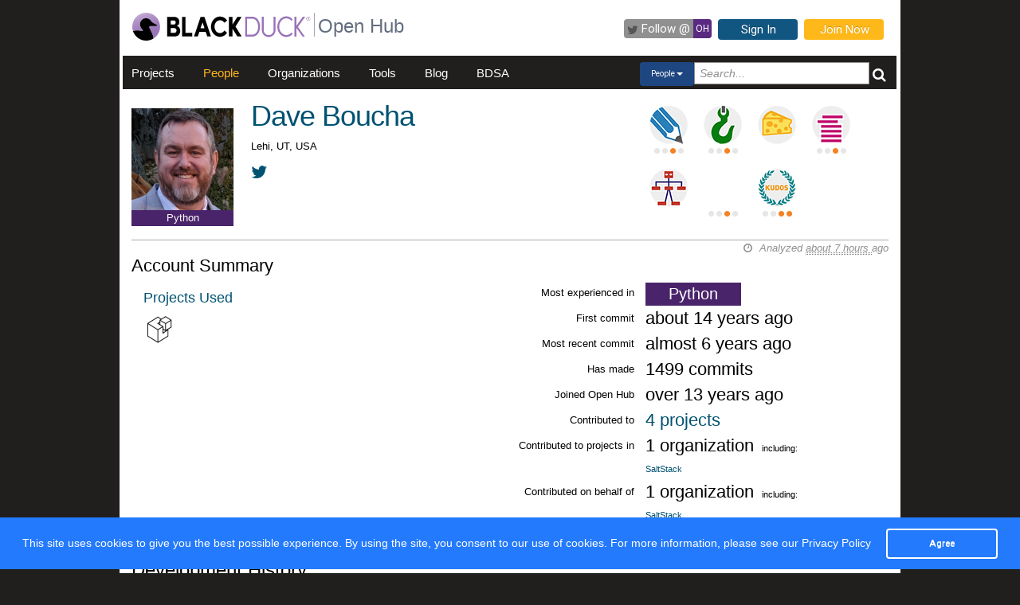

--- FILE ---
content_type: text/html; charset=utf-8
request_url: https://openhub.net/accounts/UtahDave
body_size: 4097
content:
<!DOCTYPE html>
<html>
<head>
<script async='' src='https://www.googletagmanager.com/gtag/js?id=G-6NX4NYJ2SJ'></script>
<script>
  window.dataLayer = window.dataLayer || [];
  function gtag(){dataLayer.push(arguments);}
  gtag('js', new Date());
  gtag('config', 'G-6NX4NYJ2SJ');
</script>

<title>Dave Boucha - Open Hub</title>
<meta content='width=device-width, initial-scale=1.0' name='viewport'>
<meta name='description'>
<meta name='keywords'>
<meta content='jKkWeVQ0tB1bffJYg7xXAtcIM-nrjjVxhP3ohb8UH2A' name='google-site-verification'>
<link href='/apple-touch-icon.png?v=yyQ28aBKjx' rel='apple-touch-icon' sizes='180x180'>
<link href='/favicon-32x32.png?v=yyQ28aBKjx' rel='icon' sizes='32x32' type='image/png'>
<link href='/favicon-16x16.png?v=yyQ28aBKjx' rel='icon' sizes='16x16' type='image/png'>
<link href='/site.webmanifest?v=yyQ28aBKjx' rel='manifest'>
<link color='#5a2a82' href='/safari-pinned-tab.svg?v=yyQ28aBKjx' rel='mask-icon'>
<link href='/favicon.ico?v=yyQ28aBKjx' rel='shortcut icon'>
<link href='https://fonts.googleapis.com/css?family=Roboto&amp;display=swap' rel='stylesheet'>
<meta content='#5a2a82' name='msapplication-TileColor'>
<meta content='#ffffff' name='theme-color'>


<link rel="stylesheet" media="all" href="/assets/application-cad394bdf248471ad644bfa9fa4d72d831e99091890b1c548258be3f274f52fc.css" />
<meta name="csrf-param" content="authenticity_token" />
<meta name="csrf-token" content="8WST6zEFMtQydWfkLDTb-lB2c-SFLl2yPk9VqivG1KqNYj5Mcsyg0fvngduuwgs2wTjmmKmO0SJkD4v6_LtgsA" />
</head>
<body zoom='1'>

<div class='container' id='page'>
<header><div class='navbar'>
<span itemscope='' itemtype='http://schema.org/CreativeWork'>
<span class='hidden' itemprop='author'>openhub.net</span>
<span class='hidden' itemprop='publisher'>Black Duck Software, Inc.</span>
<span>
<div class='logo-div'>
<a class='logo_link' href='https://www.blackduck.com'>
<img alt='Open Hub' class='logo_img' itemprop='image' src='/assets/logo/BlackDuckLogo-3564846ea46257f111bda56f6b394a809e364976976cbe8e004f8373cdee05ec.svg'>
</a>
</div>
<div class='spacing-div'></div>
<div class='separator-div'></div>
<div class='spacing-div'></div>
<div class='company-div'>
<a href='/'>
<span class='navbar_large_text'>
Open Hub
</span>
</a>
</div>
<div class='actions-div'>
<ul id='top_nav_actions'>
<li class='twitter_follow'>
<a class='btn follow_btn' href='https://twitter.com/intent/follow?original_referer=https%3A%2F%2Fopenhub.net%2Faccounts%2FUtahDave&amp;region=follow_link&amp;screen_name=bdopenhub&amp;source=followbutton&amp;variant=2.0' target='_blank'>
<i class='icon-twitter'></i>
<p class='follow'>Follow&nbsp;@</p>
<p class='twitter-text'>&nbsp;OH&nbsp;</p>
</a>
</li>
<li>
<a class='btn btn-mini btn-primary btn-header' href='/sessions/new'>Sign In</a>
</li>
<li>
<a class='btn btn-mini btn-success btn-header' href='/accounts/new'>Join Now</a>
</li>
</ul>
</div>
</span>
</span>
</div>

<div id='navbar-inner'>
<div id='nav-top-bar'>
<ul class='new_main_menu select_people'>
<li class='menu_item projects'>
<a class="" href="/explore/projects">Projects</a>
</li>
<li class='menu_item people'>
<a class="" href="/people">People</a>
</li>
<li class='menu_item organizations'>
<a class="" href="/explore/orgs">Organizations</a>
</li>
<li class='menu_item tools'>
<a class="" href="/tools">Tools</a>
</li>
<li class='menu_item blog'>
<a href='https://community.blackduck.com/s/black-duck-open-hub?tabset-c30ff=d9d77' target='_blank'>Blog</a>
</li>
<li class='menu_item bdsa'>
<a href='/vulnerabilities/bdsa' target='_blank'>BDSA</a>
</li>
<form action='/p' class='pull-right' id='quicksearch'>
<div class='dropdown'>
<div class='btn-group ux-dropdown'>
<a class='btn btn-small dropdown-toggle' data-toggle='dropdown'>
<span class='selection'>Projects</span>
<span class='caret'></span>
</a>
<ul class='dropdown-menu'>
<li>
<a val='people'>People</a>
</li>
<li>
<a class='default' val='p'>Projects</a>
</li>
<li>
<a val='orgs'>Organizations</a>
</li>
</ul>
<input autocomplete='off' class='search text global_top_search' name='query' placeholder='Search...' type='text'>
<input class='search hidden' id='search_type' name='search_type' type='hidden' value='projects'>
<button class='submit no_padding' type='submit'>
<div class='icon-search global_top_search_icon'></div>
</button>
</div>
</div>
</form>

</ul>
</div>
</div>



</header>
<div class='row' id='page-contents'>
<div class='col-xs-12 col-sm-12 col-md-12' id='accounts_show_page'>
<div class='account_header' style='margin-top: 10px'>
<div class='col-xs-2 col-sm-2 col-md-2' id='account_icon'>
<img itemprop="image" src="https://gravatar.com/avatar/d23099f6d1eaab5470c1504a9f0a45e0?&amp;s=128&amp;rating=PG&amp;d=https%3a%2f%2fopenhub.net%2fanon80.gif" width="128" height="128" />
<div class='center primary_language_bg' style='background-color: #4A246B; color:#FFF;'>
Python
</div>
</div>
<div class='col-xs-10 col-sm-10 col-md-10' id='account_header'>
<div class='pull-left' id='account_name'>
<h1 itemprop='name'>Dave Boucha</h1>
<div class='info'>
Lehi, UT, USA
<meta content='Lehi, UT, USA' itemprop='homeLocation'>
</div>
<div class='info' id='account_affiliation'>

</div>
<div id='kudo_section'>
<meta content='3' itemprop='interactionCount'>
<div class='social-connect'>
<a class="link_no_underline" rel="popup" title="Follow @@utah_dave" href="https://twitter.com/intent/follow?original_referer=https%3A%2F%2Fopenhub.net%2Faccounts%2FUtahDave&amp;region=follow_link&amp;screen_name=@utah_dave&amp;source=followbutton&amp;variant=2.0"><i class='icon-twitter'></i>
</a>
</div>
</div>
</div>
<div class='mini-badges-section pull-right'>
<a class="pull-left account-badge describer-badge" title="Level 2 Describer: edits project descriptions" target="_blank" href="https://community.blackduck.com/s/article/Black-Duck-Open-Hub-About-Badges"><div class='pips pip-0010'></div>
</a><a class="pull-left account-badge repo-person-badge" title="Level 2 Repo Man/Woman: edits project repositories" target="_blank" href="https://community.blackduck.com/s/article/Black-Duck-Open-Hub-About-Badges"><div class='pips pip-0010'></div>
</a><a class="pull-left account-badge project-manager-badge" title="Big Cheese: manages projects" target="_blank" href="https://community.blackduck.com/s/article/Black-Duck-Open-Hub-About-Badges"></a><a class="pull-left account-badge stacker-badge last" title="Level 2 Stacker: stacks projects" target="_blank" href="https://community.blackduck.com/s/article/Black-Duck-Open-Hub-About-Badges"><div class='pips pip-0010'></div>
</a><br class='clear'>
<a class="pull-left account-badge org-manager-badge" title="Org Man: manages organizations" target="_blank" href="https://community.blackduck.com/s/article/Black-Duck-Open-Hub-About-Badges"></a><a class="pull-left account-badge fosser-badge" title="Level 2 FLOSSer: contributes to free and open source software (FOSS)" target="_blank" href="https://community.blackduck.com/s/article/Black-Duck-Open-Hub-About-Badges"><div class='pips pip-0010'></div>
</a><a class="pull-left account-badge kudo-rank-badge last" title="Level 3 Kudo Rank" target="_blank" href="https://community.blackduck.com/s/article/Black-Duck-Open-Hub-About-Badges"><div class='pips pip-0011'></div>
</a>
</div>
</div>
</div>
<div class='clearfix'>&nbsp;</div>
<div class='col-md-12'>
<div class='mezzo'></div>
</div>


<div id='accounts_show_page' itemscope='' itemtype='http://schema.org/Person'>
<div class='col-sm-12 col-md-12'>
<div id='page_contents'><div id='accounts_show'>
<h2 class='pull-left'>Account Summary</h2>
<div class='pull-right soft' id='analysis_timestamp'>
<i>
<i class='icon-time'>&nbsp;</i>
Analyzed
<abbr title='Tuesday, December 30, 2025 @ 07:11:57AM UTC'>
about 7 hours
</abbr>
ago
</i>
</div>

<div class='clearfix'></div>
<div class='col-sm-5 col-md-5'>
<div class='margin_bottom_10px' itemprop='description'>

</div>
<h4 class='projects_used'>
<a href="/accounts/UtahDave/stacks">Projects Used</a>
</h4>
<div class='stacked_projects'>
<a border="0" href="/p/salt"><img style="width:40px; height:40px; border:0 none;" itemprop="image" alt="img avatar" src="https://s3.amazonaws.com/cloud.ohloh.net/attachments/65222/SaltStack_cube_-_black_on_white_med.png" /></a>

</div>
</div>
<div class='col-sm-7 baseball_card'>
<div class='col-xs-7 col-sm-7 col-md-7 statistic'>
<div class='inner'>
<div class='col-xs-3 col-sm-3 col-md-3 pull-left name'>Most experienced in</div>
<div class='pull-left language-box' style='background-color:#4A246B; color:#FFF;'>Python</div>
</div>
</div>
<div class='col-xs-7 col-sm-7 col-md-7 statistic'>
<div class='inner'>
<div class='col-xs-3 col-sm-3 col-md-3 pull-left name'>First commit</div>
<div class='col-xs-4 col-sm-4 col-md-4 pull-left value'>
about 14 years ago
</div>
</div>
</div>
<div class='col-xs-7 col-sm-7 col-md-7 statistic'>
<div class='inner'>
<div class='col-xs-3 col-sm-3 col-md-3 pull-left name'>Most recent commit</div>
<div class='col-xs-4 col-sm-4 col-md-4 pull-left value'>
almost 6 years ago
</div>
</div>
</div>
<div class='col-xs-7 col-sm-7 col-md-7 statistic'>
<div class='inner'>
<div class='col-xs-3 col-sm-3 col-md-3 pull-left name'>Has made</div>
<div class='col-xs-4 col-sm-4 col-md-4 pull-left value'>
1499 commits
</div>
</div>
</div>
<div class='col-xs-7 col-sm-7 col-md-7 statistic'>
<div class='inner'>
<div class='col-xs-3 col-sm-3 col-md-3 pull-left name'>Joined Open Hub</div>
<div class='col-xs-4 col-sm-4 col-md-4 pull-left value'>
over 13 years ago
</div>
</div>
</div>
<div class='col-xs-7 col-sm-7 col-md-7 statistic'>
<div class='inner'>
<div class='col-xs-3 col-sm-3 col-md-3 pull-left name'>Contributed to</div>
<div class='col-xs-4 col-sm-4 col-md-4 pull-left value'>
<a href="/accounts/UtahDave/positions">4 projects</a>
</div>
</div>
</div>
<div class='col-xs-7 col-sm-7 col-md-7 statistic' style='min-height:38px;'>
<div class='inner'>
<div class='col-xs-3 col-sm-3 col-md-3 pull-left name'>Contributed to projects in</div>
<div class='col-xs-4 col-sm-4 col-md-4 pull-left value'>
1 organization
<span class='right_sm'>
including:
<br>
<a href="/orgs/saltstack">SaltStack</a>
</span>

</div>
</div>
</div>
<div class='col-xs-7 col-sm-7 col-md-7 statistic' style='min-height:38px;'>
<div class='inner'>
<div class='col-xs-3 col-sm-3 col-md-3 pull-left name'>Contributed on behalf of</div>
<div class='col-xs-4 col-sm-4 col-md-4 pull-left value'>
1 organization
<span class='right_sm'>
including:
<br>
<a href="/orgs/saltstack">SaltStack</a>
</span>

</div>
</div>
</div>

</div>
</div>

<div class='clearfix'></div>

<div class='mezzo padding_one_top'>
<h3>Development History</h3>
<div class='col-sm-12 col-md-12'>
<div class='pull-left' id='commit_projects'>
<h4><a href="/accounts/UtahDave/positions">Commits by Project</a></h4>
</div>
<div class='pull-left soft margin_top_10 margin_left_20'>
Dec 2018 - Present
</div>
<div class='clearfix'></div>
<div style='height:350px;'>
<div class='chart' datasrc='https://openhub.net/accounts/UtahDave/charts/commits_by_project' id='project_contributions' style='width:950px; height:300px; margin-left:-28px;'></div>
</div>

<div class='margin_top_10'>
<div class='pull-left' id='commits_lang'>
<h4><a href="/accounts/UtahDave/languages">Commits by Language</a></h4>
</div>
<div class='pull-left soft margin_top_10 margin_left_20'>Dec 2018 - Present</div>
<div class='clearfix'></div>
</div>
<div class='stream_graph regular' datascope='regular' datasrc='https://openhub.net/accounts/UtahDave/charts/commits_by_language?scope=regular' id='ohloh_streamgraph'></div>

</div>
</div>
</div>
</div>
<div class='clearfix'></div>
<div class='clearfix'></div>
<div class='row fluid mezzo'>
<div class='footer-navigation fluid col-xs-12'>
<div class='row'>
<div class='col-md-12'>
<div class='mezzo margin_bottom_5'></div>
</div>
<div class='clearfix'></div>
<div class='col-xs-10 col-xs-offset-1'>
<div class='actions margin_top_20 margin_bottom_40 col-md-3 col-xs-3 no_padding'>
<ul class='nav nav-stacked nav-pills'>
<h4 class='selected linked'>
<a href='/accounts/UtahDave'>
<i class='icon account_summary'></i>
Account Summary
</a>
</h4>
<li class='footer-nav'>
<a href='/accounts/UtahDave/stacks'>Stacks</a>
</li>
<li class='footer-nav'>
<a href='/accounts/UtahDave/widgets'>Widgets</a>
</li>
<li class='footer-nav'>
<a href='/accounts/UtahDave/projects'>Managed Projects</a>
</li>
</ul>
</div>
<div class='actions margin_top_20 margin_bottom_40 col-md-3 col-xs-3 no_padding'>
<ul class='nav nav-stacked nav-pills'>
<h4>
<i class='icon contributions'></i>
Contributions
</h4>
<li class='footer-nav'>
<a href='/accounts/UtahDave/positions'>Contributions</a>
</li>
<li class='footer-nav'>
<a href='/accounts/UtahDave/languages'>Languages</a>
</li>
</ul>
</div>
<div class='actions margin_top_20 margin_bottom_40 col-md-3 col-xs-3 no_padding'>
<ul class='nav nav-stacked nav-pills'>
<h4>
<i class='icon recognition'></i>
Recognition
</h4>
<li class='footer-nav'>
<a href='/accounts/UtahDave/kudos'>Kudos</a>
</li>
</ul>
</div>
<div class='actions margin_top_20 margin_bottom_40 col-md-3 col-xs-3 no_padding'>
<ul class='nav nav-stacked nav-pills'>
<h4>
<i class='icon usage'></i>
Usage
</h4>
<li class='footer-nav'>
<a href='/accounts/UtahDave/edits'>Website Edits</a>
</li>
<li class='footer-nav'>
<a href='/accounts/UtahDave/reviews'>Reviews</a>
</li>
</ul>
</div>
<div aria-hidden='true' class='modal pmd-modal fade' id='sbom-details' style='display: none;' tabindex='-1'>
<div class='modal-dialog modal-md'>
<div class='modal-content'></div>
</div>
</div>

</div>
</div>
</div>
</div>
</div>

</div>
</div>

<div class='clear'></div>
<footer><div class='footer-left'>
<a class='logo_link' href='https://www.blackduck.com'>
<img alt='Open Hub' class='logo_img' itemprop='image' src='/assets/logo/BlackDuckLogo-3564846ea46257f111bda56f6b394a809e364976976cbe8e004f8373cdee05ec.svg'>
</a>
</div>
<div class='footer-mid'>
ABOUT BLACK DUCK
<p></p>
<p>
<a href='https://www.blackduck.com/solutions/application-security-testing.html'>Application Security Testing</a>
</p>
<p>
<a href='https://www.blackduck.com/services.html'>Application Security Services</a>
</p>
<p>
<a href='https://www.blackduck.com/services/security-program/strategy-planning.html'>AppSec Program Development</a>
</p>
<p>
<a href='https://www.blackduck.com/training.html' target='_blank'>Training</a>
</p>
</div>
<div class='footer-right'>
ABOUT OPEN HUB
<p></p>
<p>
<a href='https://community.blackduck.com/s/black-duck-open-hub'>Forums</a>
</p>
<p>
<a href='https://community.blackduck.com/s/article/Black-Duck-Open-Hub-Terms-of-Use'>Terms</a>
</p>
<p>
<a href='https://community.blackduck.com/s/article/Black-Duck-Open-Hub-Open-Hub-Privacy-Policy'>Privacy</a>
</p>
<p>
<a href='https://github.com/blackducksoftware/ohloh-ui' target='_blank'>Open Hub UI Source Code</a>
</p>
<p>
<a href="/cdn-cgi/l/email-protection#e1c4d7d8c4d7a4878ec4d5d1aec4d6d1848fc4d5d994c4d7d3cfc4d7a4c4d7d495">Contact Us</a>
</p>
</div>
<div class='footer-bottom'>
<sup>&copy;</sup>
2025
<span itemscope='' itemtype='http://schema.org/CreativeWork'>
<span itemprop='publisher'>
<a href='http://www.blackduck.com' target='_blank'>Black Duck Software, Inc.</a>
All Rights Reserved.
</span>
</span>
</div>
</footer>
</div>
<div class='navbar navbar-fixed-bottom' id='cookies-bar'>
<div class='container-fluid'>
<div class='cc_message float_left'>
This site uses cookies to give you the best possible experience.
By using the site, you consent to our use of cookies.
For more information, please see our
<a target="_blank" class="cc_message" href="https://community.blackduck.com/s/article/Black-Duck-Open-Hub-Open-Hub-Privacy-Policy">Privacy Policy</a>
</div>
<div class='right-part float_right'>
<a class="btn btn-default cc_accept" href="javascript: void();">Agree</a>
</div>
</div>
</div>


<script data-cfasync="false" src="/cdn-cgi/scripts/5c5dd728/cloudflare-static/email-decode.min.js"></script><script async='' defer='' src='https://www.google.com/recaptcha/api.js'></script>
<script src="/assets/application-3d2a8dafcc4a458efcc69371458116e0eb8cf6578d9573dc00cfaf0bd7b8f2ef.js" cache="cached_js_files" async="async"></script>

</body>
</html>
